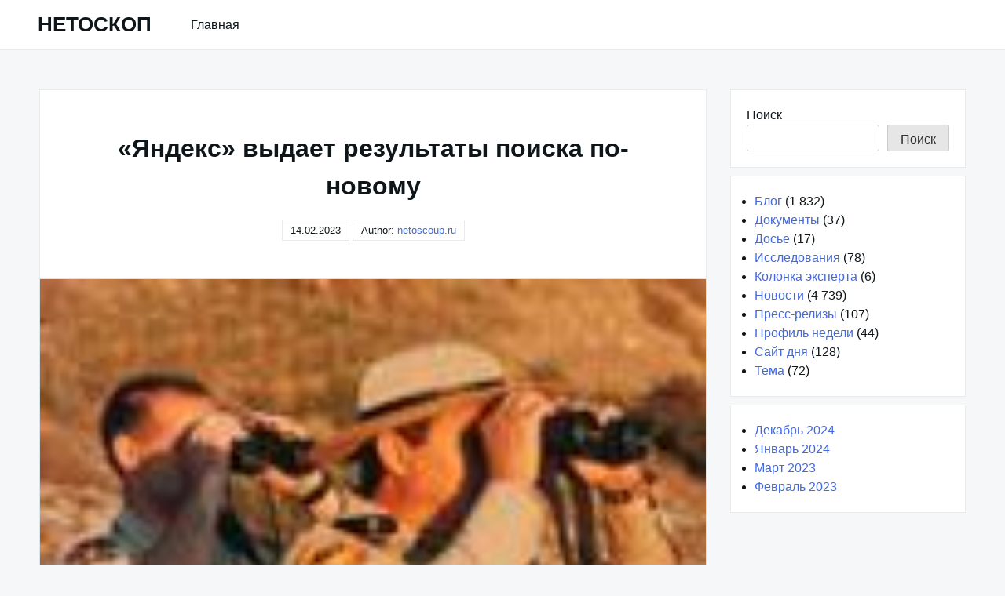

--- FILE ---
content_type: text/html; charset=UTF-8
request_url: https://netoscoup.ru/news/yandeks-vydaet-rezultaty-poiska-po-novomu
body_size: 9848
content:
<!DOCTYPE html>
<html lang="ru-RU">
<head>
<meta charset="UTF-8">
<meta name="viewport" content="width=device-width, shrink-to-fit=no, initial-scale=1.0">
<meta http-equiv="X-UA-Compatible" content="IE=edge">
<link rel="profile" href="https://gmpg.org/xfn/11">
<meta name='robots' content='index, follow, max-image-preview:large, max-snippet:-1, max-video-preview:-1'/>
<style>img:is([sizes="auto" i], [sizes^="auto," i]){contain-intrinsic-size:3000px 1500px}</style>
<title>&quot;Яндекс&quot; выдает результаты поиска по-новому</title>
<link rel="canonical" href="https://netoscoup.ru/news/yandeks-vydaet-rezultaty-poiska-po-novomu"/>
<meta property="og:locale" content="ru_RU"/>
<meta property="og:type" content="article"/>
<meta property="og:title" content="&quot;Яндекс&quot; выдает результаты поиска по-новому"/>
<meta property="og:description" content="&quot;Яндекс&quot; выдает результаты поиска по-новому"/>
<meta property="og:url" content="https://netoscoup.ru/news/yandeks-vydaet-rezultaty-poiska-po-novomu"/>
<meta property="og:site_name" content="НЕТОСКОП"/>
<meta property="article:published_time" content="2000-10-15T21:00:00+00:00"/>
<meta property="article:modified_time" content="2023-02-13T18:34:34+00:00"/>
<meta property="og:image" content="https://netoscoup.ru/wp-content/uploads/im/539l.jpg"/>
<meta property="og:image:width" content="136"/>
<meta property="og:image:height" content="136"/>
<meta property="og:image:type" content="image/jpeg"/>
<meta name="author" content="netoscoup.ru"/>
<meta name="twitter:card" content="summary_large_image"/>
<meta name="twitter:label1" content="Написано автором"/>
<meta name="twitter:data1" content="netoscoup.ru"/>
<link rel="alternate" type="application/rss+xml" title="НЕТОСКОП &raquo; Лента" href="https://netoscoup.ru/feed"/>
<link rel="stylesheet" type="text/css" href="//netoscoup.ru/wp-content/cache/wpfc-minified/lc1s45sj/86z54.css" media="all"/>
<style id='classic-theme-styles-inline-css'>.wp-block-button__link{color:#fff;background-color:#32373c;border-radius:9999px;box-shadow:none;text-decoration:none;padding:calc(.667em + 2px) calc(1.333em + 2px);font-size:1.125em}.wp-block-file__button{background:#32373c;color:#fff;text-decoration:none}</style>
<style id='global-styles-inline-css'>:root{--wp--preset--aspect-ratio--square:1;--wp--preset--aspect-ratio--4-3:4/3;--wp--preset--aspect-ratio--3-4:3/4;--wp--preset--aspect-ratio--3-2:3/2;--wp--preset--aspect-ratio--2-3:2/3;--wp--preset--aspect-ratio--16-9:16/9;--wp--preset--aspect-ratio--9-16:9/16;--wp--preset--color--black:#000000;--wp--preset--color--cyan-bluish-gray:#abb8c3;--wp--preset--color--white:#ffffff;--wp--preset--color--pale-pink:#f78da7;--wp--preset--color--vivid-red:#cf2e2e;--wp--preset--color--luminous-vivid-orange:#ff6900;--wp--preset--color--luminous-vivid-amber:#fcb900;--wp--preset--color--light-green-cyan:#7bdcb5;--wp--preset--color--vivid-green-cyan:#00d084;--wp--preset--color--pale-cyan-blue:#8ed1fc;--wp--preset--color--vivid-cyan-blue:#0693e3;--wp--preset--color--vivid-purple:#9b51e0;--wp--preset--gradient--vivid-cyan-blue-to-vivid-purple:linear-gradient(135deg,rgba(6,147,227,1) 0%,rgb(155,81,224) 100%);--wp--preset--gradient--light-green-cyan-to-vivid-green-cyan:linear-gradient(135deg,rgb(122,220,180) 0%,rgb(0,208,130) 100%);--wp--preset--gradient--luminous-vivid-amber-to-luminous-vivid-orange:linear-gradient(135deg,rgba(252,185,0,1) 0%,rgba(255,105,0,1) 100%);--wp--preset--gradient--luminous-vivid-orange-to-vivid-red:linear-gradient(135deg,rgba(255,105,0,1) 0%,rgb(207,46,46) 100%);--wp--preset--gradient--very-light-gray-to-cyan-bluish-gray:linear-gradient(135deg,rgb(238,238,238) 0%,rgb(169,184,195) 100%);--wp--preset--gradient--cool-to-warm-spectrum:linear-gradient(135deg,rgb(74,234,220) 0%,rgb(151,120,209) 20%,rgb(207,42,186) 40%,rgb(238,44,130) 60%,rgb(251,105,98) 80%,rgb(254,248,76) 100%);--wp--preset--gradient--blush-light-purple:linear-gradient(135deg,rgb(255,206,236) 0%,rgb(152,150,240) 100%);--wp--preset--gradient--blush-bordeaux:linear-gradient(135deg,rgb(254,205,165) 0%,rgb(254,45,45) 50%,rgb(107,0,62) 100%);--wp--preset--gradient--luminous-dusk:linear-gradient(135deg,rgb(255,203,112) 0%,rgb(199,81,192) 50%,rgb(65,88,208) 100%);--wp--preset--gradient--pale-ocean:linear-gradient(135deg,rgb(255,245,203) 0%,rgb(182,227,212) 50%,rgb(51,167,181) 100%);--wp--preset--gradient--electric-grass:linear-gradient(135deg,rgb(202,248,128) 0%,rgb(113,206,126) 100%);--wp--preset--gradient--midnight:linear-gradient(135deg,rgb(2,3,129) 0%,rgb(40,116,252) 100%);--wp--preset--font-size--small:13px;--wp--preset--font-size--medium:20px;--wp--preset--font-size--large:36px;--wp--preset--font-size--x-large:42px;--wp--preset--spacing--20:0.44rem;--wp--preset--spacing--30:0.67rem;--wp--preset--spacing--40:1rem;--wp--preset--spacing--50:1.5rem;--wp--preset--spacing--60:2.25rem;--wp--preset--spacing--70:3.38rem;--wp--preset--spacing--80:5.06rem;--wp--preset--shadow--natural:6px 6px 9px rgba(0, 0, 0, 0.2);--wp--preset--shadow--deep:12px 12px 50px rgba(0, 0, 0, 0.4);--wp--preset--shadow--sharp:6px 6px 0px rgba(0, 0, 0, 0.2);--wp--preset--shadow--outlined:6px 6px 0px -3px rgba(255, 255, 255, 1), 6px 6px rgba(0, 0, 0, 1);--wp--preset--shadow--crisp:6px 6px 0px rgba(0, 0, 0, 1);}:where(.is-layout-flex){gap:0.5em;}:where(.is-layout-grid){gap:0.5em;}body .is-layout-flex{display:flex;}.is-layout-flex{flex-wrap:wrap;align-items:center;}.is-layout-flex > :is(*, div){margin:0;}body .is-layout-grid{display:grid;}.is-layout-grid > :is(*, div){margin:0;}:where(.wp-block-columns.is-layout-flex){gap:2em;}:where(.wp-block-columns.is-layout-grid){gap:2em;}:where(.wp-block-post-template.is-layout-flex){gap:1.25em;}:where(.wp-block-post-template.is-layout-grid){gap:1.25em;}.has-black-color{color:var(--wp--preset--color--black) !important;}.has-cyan-bluish-gray-color{color:var(--wp--preset--color--cyan-bluish-gray) !important;}.has-white-color{color:var(--wp--preset--color--white) !important;}.has-pale-pink-color{color:var(--wp--preset--color--pale-pink) !important;}.has-vivid-red-color{color:var(--wp--preset--color--vivid-red) !important;}.has-luminous-vivid-orange-color{color:var(--wp--preset--color--luminous-vivid-orange) !important;}.has-luminous-vivid-amber-color{color:var(--wp--preset--color--luminous-vivid-amber) !important;}.has-light-green-cyan-color{color:var(--wp--preset--color--light-green-cyan) !important;}.has-vivid-green-cyan-color{color:var(--wp--preset--color--vivid-green-cyan) !important;}.has-pale-cyan-blue-color{color:var(--wp--preset--color--pale-cyan-blue) !important;}.has-vivid-cyan-blue-color{color:var(--wp--preset--color--vivid-cyan-blue) !important;}.has-vivid-purple-color{color:var(--wp--preset--color--vivid-purple) !important;}.has-black-background-color{background-color:var(--wp--preset--color--black) !important;}.has-cyan-bluish-gray-background-color{background-color:var(--wp--preset--color--cyan-bluish-gray) !important;}.has-white-background-color{background-color:var(--wp--preset--color--white) !important;}.has-pale-pink-background-color{background-color:var(--wp--preset--color--pale-pink) !important;}.has-vivid-red-background-color{background-color:var(--wp--preset--color--vivid-red) !important;}.has-luminous-vivid-orange-background-color{background-color:var(--wp--preset--color--luminous-vivid-orange) !important;}.has-luminous-vivid-amber-background-color{background-color:var(--wp--preset--color--luminous-vivid-amber) !important;}.has-light-green-cyan-background-color{background-color:var(--wp--preset--color--light-green-cyan) !important;}.has-vivid-green-cyan-background-color{background-color:var(--wp--preset--color--vivid-green-cyan) !important;}.has-pale-cyan-blue-background-color{background-color:var(--wp--preset--color--pale-cyan-blue) !important;}.has-vivid-cyan-blue-background-color{background-color:var(--wp--preset--color--vivid-cyan-blue) !important;}.has-vivid-purple-background-color{background-color:var(--wp--preset--color--vivid-purple) !important;}.has-black-border-color{border-color:var(--wp--preset--color--black) !important;}.has-cyan-bluish-gray-border-color{border-color:var(--wp--preset--color--cyan-bluish-gray) !important;}.has-white-border-color{border-color:var(--wp--preset--color--white) !important;}.has-pale-pink-border-color{border-color:var(--wp--preset--color--pale-pink) !important;}.has-vivid-red-border-color{border-color:var(--wp--preset--color--vivid-red) !important;}.has-luminous-vivid-orange-border-color{border-color:var(--wp--preset--color--luminous-vivid-orange) !important;}.has-luminous-vivid-amber-border-color{border-color:var(--wp--preset--color--luminous-vivid-amber) !important;}.has-light-green-cyan-border-color{border-color:var(--wp--preset--color--light-green-cyan) !important;}.has-vivid-green-cyan-border-color{border-color:var(--wp--preset--color--vivid-green-cyan) !important;}.has-pale-cyan-blue-border-color{border-color:var(--wp--preset--color--pale-cyan-blue) !important;}.has-vivid-cyan-blue-border-color{border-color:var(--wp--preset--color--vivid-cyan-blue) !important;}.has-vivid-purple-border-color{border-color:var(--wp--preset--color--vivid-purple) !important;}.has-vivid-cyan-blue-to-vivid-purple-gradient-background{background:var(--wp--preset--gradient--vivid-cyan-blue-to-vivid-purple) !important;}.has-light-green-cyan-to-vivid-green-cyan-gradient-background{background:var(--wp--preset--gradient--light-green-cyan-to-vivid-green-cyan) !important;}.has-luminous-vivid-amber-to-luminous-vivid-orange-gradient-background{background:var(--wp--preset--gradient--luminous-vivid-amber-to-luminous-vivid-orange) !important;}.has-luminous-vivid-orange-to-vivid-red-gradient-background{background:var(--wp--preset--gradient--luminous-vivid-orange-to-vivid-red) !important;}.has-very-light-gray-to-cyan-bluish-gray-gradient-background{background:var(--wp--preset--gradient--very-light-gray-to-cyan-bluish-gray) !important;}.has-cool-to-warm-spectrum-gradient-background{background:var(--wp--preset--gradient--cool-to-warm-spectrum) !important;}.has-blush-light-purple-gradient-background{background:var(--wp--preset--gradient--blush-light-purple) !important;}.has-blush-bordeaux-gradient-background{background:var(--wp--preset--gradient--blush-bordeaux) !important;}.has-luminous-dusk-gradient-background{background:var(--wp--preset--gradient--luminous-dusk) !important;}.has-pale-ocean-gradient-background{background:var(--wp--preset--gradient--pale-ocean) !important;}.has-electric-grass-gradient-background{background:var(--wp--preset--gradient--electric-grass) !important;}.has-midnight-gradient-background{background:var(--wp--preset--gradient--midnight) !important;}.has-small-font-size{font-size:var(--wp--preset--font-size--small) !important;}.has-medium-font-size{font-size:var(--wp--preset--font-size--medium) !important;}.has-large-font-size{font-size:var(--wp--preset--font-size--large) !important;}.has-x-large-font-size{font-size:var(--wp--preset--font-size--x-large) !important;}:where(.wp-block-post-template.is-layout-flex){gap:1.25em;}:where(.wp-block-post-template.is-layout-grid){gap:1.25em;}:where(.wp-block-columns.is-layout-flex){gap:2em;}:where(.wp-block-columns.is-layout-grid){gap:2em;}:root :where(.wp-block-pullquote){font-size:1.5em;line-height:1.6;}</style>
<link rel="https://api.w.org/" href="https://netoscoup.ru/wp-json/"/><link rel="alternate" title="JSON" type="application/json" href="https://netoscoup.ru/wp-json/wp/v2/posts/857"/><link rel="EditURI" type="application/rsd+xml" title="RSD" href="https://netoscoup.ru/xmlrpc.php?rsd"/>
<meta name="generator" content="WordPress 6.8.3"/>
<link rel='shortlink' href='https://netoscoup.ru/?p=857'/>
<link rel="alternate" title="oEmbed (JSON)" type="application/json+oembed" href="https://netoscoup.ru/wp-json/oembed/1.0/embed?url=https%3A%2F%2Fnetoscoup.ru%2Fnews%2Fyandeks-vydaet-rezultaty-poiska-po-novomu"/>
<link rel="alternate" title="oEmbed (XML)" type="text/xml+oembed" href="https://netoscoup.ru/wp-json/oembed/1.0/embed?url=https%3A%2F%2Fnetoscoup.ru%2Fnews%2Fyandeks-vydaet-rezultaty-poiska-po-novomu&#038;format=xml"/>
<script type="application/ld+json">{
"@context": "https://schema.org",
"@type": "SiteNavigationElement",
"name": [
"Главная"
],
"url": [
"https://netoscoup.ru"
]
}</script>
<link rel="icon" href="https://netoscoup.ru/wp-content/uploads/cropped-netoscoup-32x32.png" sizes="32x32"/>
<link rel="icon" href="https://netoscoup.ru/wp-content/uploads/cropped-netoscoup-192x192.png" sizes="192x192"/>
<link rel="apple-touch-icon" href="https://netoscoup.ru/wp-content/uploads/cropped-netoscoup-180x180.png"/>
<meta name="msapplication-TileImage" content="https://netoscoup.ru/wp-content/uploads/cropped-netoscoup-270x270.png"/>
<noscript><div><img src="https://mc.yandex.ru/watch/90918992" style="position:absolute; left:-9999px;" alt=""/></div></noscript>
<script data-wpfc-render="false">var Wpfcll={s:[],osl:0,scroll:false,i:function(){Wpfcll.ss();window.addEventListener('load',function(){let observer=new MutationObserver(mutationRecords=>{Wpfcll.osl=Wpfcll.s.length;Wpfcll.ss();if(Wpfcll.s.length > Wpfcll.osl){Wpfcll.ls(false);}});observer.observe(document.getElementsByTagName("html")[0],{childList:true,attributes:true,subtree:true,attributeFilter:["src"],attributeOldValue:false,characterDataOldValue:false});Wpfcll.ls(true);});window.addEventListener('scroll',function(){Wpfcll.scroll=true;Wpfcll.ls(false);});window.addEventListener('resize',function(){Wpfcll.scroll=true;Wpfcll.ls(false);});window.addEventListener('click',function(){Wpfcll.scroll=true;Wpfcll.ls(false);});},c:function(e,pageload){var w=document.documentElement.clientHeight || body.clientHeight;var n=0;if(pageload){n=0;}else{n=(w > 800) ? 800:200;n=Wpfcll.scroll ? 800:n;}var er=e.getBoundingClientRect();var t=0;var p=e.parentNode ? e.parentNode:false;if(typeof p.getBoundingClientRect=="undefined"){var pr=false;}else{var pr=p.getBoundingClientRect();}if(er.x==0 && er.y==0){for(var i=0;i < 10;i++){if(p){if(pr.x==0 && pr.y==0){if(p.parentNode){p=p.parentNode;}if(typeof p.getBoundingClientRect=="undefined"){pr=false;}else{pr=p.getBoundingClientRect();}}else{t=pr.top;break;}}};}else{t=er.top;}if(w - t+n > 0){return true;}return false;},r:function(e,pageload){var s=this;var oc,ot;try{oc=e.getAttribute("data-wpfc-original-src");ot=e.getAttribute("data-wpfc-original-srcset");originalsizes=e.getAttribute("data-wpfc-original-sizes");if(s.c(e,pageload)){if(oc || ot){if(e.tagName=="DIV" || e.tagName=="A" || e.tagName=="SPAN"){e.style.backgroundImage="url("+oc+")";e.removeAttribute("data-wpfc-original-src");e.removeAttribute("data-wpfc-original-srcset");e.removeAttribute("onload");}else{if(oc){e.setAttribute('src',oc);}if(ot){e.setAttribute('srcset',ot);}if(originalsizes){e.setAttribute('sizes',originalsizes);}if(e.getAttribute("alt") && e.getAttribute("alt")=="blank"){e.removeAttribute("alt");}e.removeAttribute("data-wpfc-original-src");e.removeAttribute("data-wpfc-original-srcset");e.removeAttribute("data-wpfc-original-sizes");e.removeAttribute("onload");if(e.tagName=="IFRAME"){var y="https://www.youtube.com/embed/";if(navigator.userAgent.match(/\sEdge?\/\d/i)){e.setAttribute('src',e.getAttribute("src").replace(/.+\/templates\/youtube\.html\#/,y));}e.onload=function(){if(typeof window.jQuery !="undefined"){if(jQuery.fn.fitVids){jQuery(e).parent().fitVids({customSelector:"iframe[src]"});}}var s=e.getAttribute("src").match(/templates\/youtube\.html\#(.+)/);if(s){try{var i=e.contentDocument || e.contentWindow;if(i.location.href=="about:blank"){e.setAttribute('src',y+s[1]);}}catch(err){e.setAttribute('src',y+s[1]);}}}}}}else{if(e.tagName=="NOSCRIPT"){if(typeof window.jQuery !="undefined"){if(jQuery(e).attr("data-type")=="wpfc"){e.removeAttribute("data-type");jQuery(e).after(jQuery(e).text());}}}}}}catch(error){console.log(error);console.log("==>",e);}},ss:function(){var i=Array.prototype.slice.call(document.getElementsByTagName("img"));var f=Array.prototype.slice.call(document.getElementsByTagName("iframe"));var d=Array.prototype.slice.call(document.getElementsByTagName("div"));var a=Array.prototype.slice.call(document.getElementsByTagName("a"));var s=Array.prototype.slice.call(document.getElementsByTagName("span"));var n=Array.prototype.slice.call(document.getElementsByTagName("noscript"));this.s=i.concat(f).concat(d).concat(a).concat(s).concat(n);},ls:function(pageload){var s=this;[].forEach.call(s.s,function(e,index){s.r(e,pageload);});}};document.addEventListener('DOMContentLoaded',function(){wpfci();});function wpfci(){Wpfcll.i();}</script>
</head>
<body class="wp-singular post-template-default single single-post postid-857 single-format-standard wp-theme-really-simple">
<a class="screen-reader-text skip-link" href="#main">Skip to content</a>
<header id="masthead" class="site-header">
<h1 class="site-title">
<a href="https://netoscoup.ru/" rel="home">
НЕТОСКОП          </a>
</h1>
<nav id="site-navigation" class="main-navigation">
<ul id="menu-menu-1" class="really-first-menu"><li id="menu-item-5613" class="menu-item menu-item-type-custom menu-item-object-custom menu-item-home menu-item-5613"><a href="https://netoscoup.ru">Главная</a></li>
</ul>          <a href="#" class="close-nav-mobile">
&times; Close Menu          </a>
</nav>
<a href="#site-navigation" class="open-nav-mobile">
Open Menu      </a>
</header>
<div id="primary" class="content-area">
<main id="main" class="entry-site-main">
<article id="post-857" class="post-857 post type-post status-publish format-standard has-post-thumbnail hentry category-news">
<header class="entry-header">
<h1 class="entry-title">&#171;Яндекс&#187; выдает результаты поиска по-новому</h1>
<time>14.02.2023</time>    <span>
Author:  <a href="https://netoscoup.ru/author/admin" title="Записи netoscoup.ru" rel="author">netoscoup.ru</a>    </span>
</header>
<div class="entry-body">
<div class="entry-media" aria-hidden="true" tabindex="-1"> <img width="136" height="136" src="https://netoscoup.ru/wp-content/uploads/im/539l.jpg" class="really-single-thumb wp-post-image" alt="" decoding="async"/></div><div class="entry-content">
<p><i></i></p>
<p>
Как сообщает в понедельник компания &#171;<noindex><a rel="nofollow" target="_blank" href="http://www.yandex.ru/" rel="noopener">Яндекс</a></noindex>&#171;, ее одноименная поисковая система претерпела некоторые изменения. Теперь непосредственно в списке найденных документов помещаются несколько самых удачных с точки зрения &#171;Яндекса&#187; цитат из документа, содержащих найденные слова. </p>
<p>
Эти цитаты помещаются рядом с названием и описанием страницы. Как подчеркивают создатели поисковой машины, это дает пользователю возможность отсеивать ненужную и отбирать полезную информацию, не читая сам документ.
</p>
<p>
&#171;Так же как и при поиске документов, при выборе наиболее релевантных цитат &#171;Яндекс&#187; учитывает взаимное расположение слов. В первую очередь показываются цитаты, в точности содержащие запрос пользователя, затем те, в которых встречаются все слова из запроса, и, наконец, те, в которых встречаются более важные слова&#187;, говорится в пресс-релизе &#171;Яндекс&#187;.
</p>
<p>
Это нововведение, по мнению создателей поисковой системы, позволит ускорить работу пользователей. Как отмечается в пресс-релизе компании, &#171;Яндекс&#187; ежедневно получает более 400 тысяч запросов.</p>
</p>
<table border="0" cellspacing="0" cellpadding="0">
<tr>
<td bgcolor="0000FF"><img onload="Wpfcll.r(this,true);" src="https://netoscoup.ru/wp-content/plugins/wp-fastest-cache-premium/pro/images/blank.gif" decoding="async" height="1" border="0" alt="blank" data-wpfc-original-src="../../../../i/d-0000FF.gif" width="10"></td>
</tr>
<tr>
<td><font size="-1">ССЫЛКИ ПО ТЕМЕ</font></td>
<td valign="top"><img onload="Wpfcll.r(this,true);" src="https://netoscoup.ru/wp-content/plugins/wp-fastest-cache-premium/pro/images/blank.gif" decoding="async" height="23" border="0" alt="blank" data-wpfc-original-src="../../../../i/rr-0000ff.gif" width="10"></td>
</tr>
</table>
<p><img alt="blank" onload="Wpfcll.r(this,true);" src="https://netoscoup.ru/wp-content/plugins/wp-fastest-cache-premium/pro/images/blank.gif" decoding="async" height="3" border="0" data-wpfc-original-src="../../../../i/lip.gif" hspace="6" vspace="1" width="3"><br />
<noindex><a rel="nofollow" target="_blank" href="http://www.yandex.ru/" rel="noopener"><font size="-1">&#171;Яндекс&#187;</font></a></noindex></p>
<table border="0" cellspacing="0" cellpadding="0">
<tr>
<td bgcolor="0000FF"><img onload="Wpfcll.r(this,true);" src="https://netoscoup.ru/wp-content/plugins/wp-fastest-cache-premium/pro/images/blank.gif" decoding="async" height="1" border="0" alt="blank" data-wpfc-original-src="../../../../i/d-0000FF.gif" width="10"></td>
</tr>
<tr>
<td><font size="-1">МАТЕРИАЛЫ ПО ТЕМЕ</font></td>
<td valign="top"><img onload="Wpfcll.r(this,true);" src="https://netoscoup.ru/wp-content/plugins/wp-fastest-cache-premium/pro/images/blank.gif" decoding="async" height="23" border="0" alt="blank" data-wpfc-original-src="../../../../i/rr-0000ff.gif" width="10"></td>
</tr>
</table>
<p><img alt="blank" onload="Wpfcll.r(this,true);" src="https://netoscoup.ru/wp-content/plugins/wp-fastest-cache-premium/pro/images/blank.gif" decoding="async" height="3" border="0" data-wpfc-original-src="../../../../i/lip.gif" hspace="6" vspace="1" width="3"><br />
<a href="../12/515.html"><font size="-1">Интернет-холдинги заинтересованы в едином рейтинге, но не заинтересованы в SpyLOG</font></a> &#8212; <font size="-1">12.10.00</font><br />
<br />
<img alt="blank" onload="Wpfcll.r(this,true);" src="https://netoscoup.ru/wp-content/plugins/wp-fastest-cache-premium/pro/images/blank.gif" decoding="async" height="3" border="0" data-wpfc-original-src="../../../../i/lip.gif" hspace="6" vspace="1" width="3"><br />
<a href="../10/491.html"><font size="-1">&#171;Яндекс&#187; стал спонсором ТЭФИ</font></a> &#8212; <font size="-1">10.10.00</font><br />
<br />
<img alt="blank" onload="Wpfcll.r(this,true);" src="https://netoscoup.ru/wp-content/plugins/wp-fastest-cache-premium/pro/images/blank.gif" decoding="async" height="3" border="0" data-wpfc-original-src="../../../../i/lip.gif" hspace="6" vspace="1" width="3"><br />
<a href="../../09/15/298.html"><font size="-1">Средняя кликабельность баннеров упала до 0,4 процентов</font></a> &#8212; <font size="-1">15.09.00</font><br />
<br />
<img alt="blank" onload="Wpfcll.r(this,true);" src="https://netoscoup.ru/wp-content/plugins/wp-fastest-cache-premium/pro/images/blank.gif" decoding="async" height="3" border="0" data-wpfc-original-src="../../../../i/lip.gif" hspace="6" vspace="1" width="3"><br />
<a href="../../08/25/133.html"><font size="-1">Виртуальная клавиатура для русских эмигрантов</font></a> &#8212; <font size="-1">25.08.00</font><br />
</p>
<p></p>
<div align="center"><center><br />
<center><noindex><a target="_top" href="http://sj2.lenta.ru/cgi-bin/href/netoscope?303026" rel="noopener"></a></noindex><br /></center></p>
<div class='yarpp yarpp-related yarpp-related-website yarpp-template-list'>  <h3>Похожие записи:</h3><ol> <li><a href="https://netoscoup.ru/blog/kak-tochno-izmerit-skorost-interneta-s-pomoshhyu-yandeks-testa-dlya-maksimalno-bystroj-i-udobnoj-oczenki-kachestva-soedineniya" rel="bookmark" title="Как точно измерить скорость интернета с помощью Яндекс.Теста для максимально быстрой и удобной оценки качества соединения">Как точно измерить скорость интернета с помощью Яндекс.Теста для максимально быстрой и удобной оценки качества соединения</a></li> <li><a href="https://netoscoup.ru/blog/samyj-tochnyj-test-skorosti-interneta-na-platforme-yandeks-opredelite-realnuyu-skorost-vashego-podklyucheniya-s-neveroyatnoj-tochnostyu" rel="bookmark" title="Самый точный тест скорости интернета на платформе Яндекс &#8212; определите реальную скорость вашего подключения с невероятной точностью!">Самый точный тест скорости интернета на платформе Яндекс &#8212; определите реальную скорость вашего подключения с невероятной точностью!</a></li> <li><a href="https://netoscoup.ru/blog/sekrety-effektivnoj-internet-proverki-uluchshite-svoyu-onlajn-bezopasnost" rel="bookmark" title="Секреты эффективной интернет проверки &#8212; улучшите свою онлайн безопасность">Секреты эффективной интернет проверки &#8212; улучшите свою онлайн безопасность</a></li> <li><a href="https://netoscoup.ru/blog/vysokaya-skorost-interneta-yandeks-predlagaet-sovremennye-tehnologii-i-nadezhnye-resheniya-dlya-bystrogo-podklyucheniya-k-seti" rel="bookmark" title="Высокая скорость Интернета &#8212; Яндекс предлагает современные технологии и надежные решения для быстрого подключения к сети">Высокая скорость Интернета &#8212; Яндекс предлагает современные технологии и надежные решения для быстрого подключения к сети</a></li> <li><a href="https://netoscoup.ru/blog/populyarnyj-internet-servis-yandeks-i-ego-aktualnye-funkczionalnye-vozmozhnosti" rel="bookmark" title="Популярный интернет-сервис &#171;Яндекс&#187; и его актуальные функциональные возможности">Популярный интернет-сервис &#171;Яндекс&#187; и его актуальные функциональные возможности</a></li> <li><a href="https://netoscoup.ru/blog/internet-kak-unikalnoe-prostranstvo-vzaimodejstviya-i-informaczii-izmenyaet-i-razvivaet-yazyk" rel="bookmark" title="Интернет &#8212; как уникальное пространство взаимодействия и информации изменяет и развивает язык">Интернет &#8212; как уникальное пространство взаимодействия и информации изменяет и развивает язык</a></li> <li><a href="https://netoscoup.ru/blog/prodvizhenie-sajtov-effektivnye-strategii-luchshie-praktiki-i-uspeshnye-kejsy-v-organicheskoj-vydache-poiskovyh-sistem" rel="bookmark" title="Продвижение сайтов &#8212; эффективные стратегии, лучшие практики и успешные кейсы в органической выдаче поисковых систем">Продвижение сайтов &#8212; эффективные стратегии, лучшие практики и успешные кейсы в органической выдаче поисковых систем</a></li> <li><a href="https://netoscoup.ru/blog/bezopasno-i-legko-proverka-skorosti-interneta-cherez-yandeks" rel="bookmark" title="Безопасно и легко &#8212; проверка скорости интернета через Яндекс">Безопасно и легко &#8212; проверка скорости интернета через Яндекс</a></li> <li><a href="https://netoscoup.ru/blog/internet-google-kak-ispolzovat-dvizhok-poiska-dlya-prodvizheniya-vashego-biznesa" rel="bookmark" title="Internet google &#8212; как использовать движок поиска для продвижения вашего бизнеса">Internet google &#8212; как использовать движок поиска для продвижения вашего бизнеса</a></li> <li><a href="https://netoscoup.ru/blog/teksty-pesen-internet-yamero-bezgranichnoe-tvorchestvo-i-potryasayushhee-vliyanie-v-internete" rel="bookmark" title="Тексты песен &#171;Internet Yamero&#187; &#8212; безграничное творчество и потрясающее влияние в интернете">Тексты песен &#171;Internet Yamero&#187; &#8212; безграничное творчество и потрясающее влияние в интернете</a></li> </ol></div></div><div class="entry-meta">
<div class="entry-category-content"> <span>Categories:</span> <a href="https://netoscoup.ru/news" rel="category tag">Новости</a></div></div></div></article>  
<nav class="navigation post-navigation" aria-label="Записи">
<h2 class="screen-reader-text">Навигация по записям</h2>
<div class="nav-links"><div class="nav-next"><a href="https://netoscoup.ru/expert/zablokirovan-adwords-problemy-i-reshenija-kak-razblokirovat" rel="next"><span class="nav-subtitle">Next:</span> <span class="nav-title">Заблокирован Adwords: как устранить проблемы с контекстной рекламой Google и вернуть доступ?</span></a></div></div></nav>
</main>
<aside class="widget-area">
<section id="block-2" class="widget widget_block widget_search"><form role="search" method="get" action="https://netoscoup.ru/" class="wp-block-search__button-outside wp-block-search__text-button wp-block-search"    ><label class="wp-block-search__label" for="wp-block-search__input-1" >Поиск</label><div class="wp-block-search__inside-wrapper"><input class="wp-block-search__input" id="wp-block-search__input-1" placeholder="" value="" type="search" name="s" required /><button aria-label="Поиск" class="wp-block-search__button wp-element-button" type="submit" >Поиск</button></div></form></section><section id="block-7" class="widget widget_block widget_categories"><ul class="wp-block-categories-list wp-block-categories">	<li class="cat-item cat-item-114"><a href="https://netoscoup.ru/blog">Блог</a> (1&nbsp;832) </li>
<li class="cat-item cat-item-9"><a href="https://netoscoup.ru/docs">Документы</a> (37) </li>
<li class="cat-item cat-item-11"><a href="https://netoscoup.ru/dossier">Досье</a> (17) </li>
<li class="cat-item cat-item-8"><a href="https://netoscoup.ru/researches">Исследования</a> (78) </li>
<li class="cat-item cat-item-10"><a href="https://netoscoup.ru/expert">Колонка эксперта</a> (6) </li>
<li class="cat-item cat-item-4"><a href="https://netoscoup.ru/news">Новости</a> (4&nbsp;739) </li>
<li class="cat-item cat-item-7"><a href="https://netoscoup.ru/press-releases">Пресс-релизы</a> (107) </li>
<li class="cat-item cat-item-12"><a href="https://netoscoup.ru/profile">Профиль недели</a> (44) </li>
<li class="cat-item cat-item-5"><a href="https://netoscoup.ru/siteofday">Сайт дня</a> (128) </li>
<li class="cat-item cat-item-6"><a href="https://netoscoup.ru/theme">Тема</a> (72) </li>
</ul></section><section id="block-8" class="widget widget_block widget_archive"><ul class="wp-block-archives-list wp-block-archives">	<li><a href='https://netoscoup.ru/2024/12'>Декабрь 2024</a></li>
<li><a href='https://netoscoup.ru/2024/01'>Январь 2024</a></li>
<li><a href='https://netoscoup.ru/2023/03'>Март 2023</a></li>
<li><a href='https://netoscoup.ru/2023/02'>Февраль 2023</a></li>
</ul></section>    </aside></div><footer class="site-footer">
</footer>
<script type="application/ld+json" class="saswp-schema-markup-output">[{
"@context": "https://schema.org/",
"@graph": [
{
"@context": "https://schema.org/",
"@type": "SiteNavigationElement",
"@id": "https://netoscoup.ru/#%d0%b3%d0%bb%d0%b0%d0%b2%d0%bd%d0%b0%d1%8f",
"name": "Главная",
"url": "https://netoscoup.ru"
}
]
},
{
"@context": "https://schema.org/",
"@type": "WebSite",
"@id": "https://netoscoup.ru#website",
"headline": "НЕТОСКОП",
"name": "НЕТОСКОП",
"description": "Новости Интернета Netoscoup.ru",
"url": "https://netoscoup.ru",
"potentialAction": {
"@type": "SearchAction",
"target": "https://netoscoup.ru?s={search_term_string}",
"query-input": "required name=search_term_string"
}},
{
"@context": "https://schema.org/",
"@type": "BreadcrumbList",
"@id": "https://netoscoup.ru/news/yandeks-vydaet-rezultaty-poiska-po-novomu#breadcrumb",
"itemListElement": [
{
"@type": "ListItem",
"position": 1,
"item": {
"@id": "https://netoscoup.ru",
"name": "Нетоскоп"
}},
{
"@type": "ListItem",
"position": 2,
"item": {
"@id": "https://netoscoup.ru/news",
"name": "Новости"
}},
{
"@type": "ListItem",
"position": 3,
"item": {
"@id": "https://netoscoup.ru/news/yandeks-vydaet-rezultaty-poiska-po-novomu",
"name": "\"Яндекс\" выдает результаты поиска по-новому"
}}
]
},
{
"@context": "https://schema.org/",
"@type": "Organization",
"@id": "https://netoscoup.ru#Organization",
"name": "Нетоскоп",
"url": "https://netoscoup.ru",
"sameAs": []
}]</script>
<link rel="stylesheet" type="text/css" href="//netoscoup.ru/wp-content/cache/wpfc-minified/e3oibogs/86z54.css" media="all"/>
<script>var _acic={dataProvider:10};(function(){var e=document.createElement("script");e.type="text/javascript";e.async=true;e.src="https://www.acint.net/aci.js";var t=document.getElementsByTagName("script")[0];t.parentNode.insertBefore(e,t)})()</script>
<script >document.addEventListener('DOMContentLoaded',function(){
(function(m,e,t,r,i,k,a){m[i]=m[i]||function(){(m[i].a=m[i].a||[]).push(arguments)};
m[i].l=1*new Date();
for (var j=0; j < document.scripts.length; j++){if(document.scripts[j].src===r){ return; }}
k=e.createElement(t),a=e.getElementsByTagName(t)[0],k.async=1,k.src=r,a.parentNode.insertBefore(k,a)})
(window, document, "script", "https://mc.yandex.ru/metrika/tag.js", "ym");
ym(90918992, "init", {
clickmap:true,
trackLinks:true,
accurateTrackBounce:true,
webvisor:true
});});</script>
<script type="speculationrules">document.addEventListener('DOMContentLoaded',function(){
{"prefetch":[{"source":"document","where":{"and":[{"href_matches":"\/*"},{"not":{"href_matches":["\/wp-*.php","\/wp-admin\/*","\/wp-content\/uploads\/*","\/wp-content\/*","\/wp-content\/plugins\/*","\/wp-content\/themes\/really-simple\/*","\/*\\?(.+)"]}},{"not":{"selector_matches":"a[rel~=\"nofollow\"]"}},{"not":{"selector_matches":".no-prefetch, .no-prefetch a"}}]},"eagerness":"conservative"}]}});</script>
<script defer src="https://static.cloudflareinsights.com/beacon.min.js/vcd15cbe7772f49c399c6a5babf22c1241717689176015" integrity="sha512-ZpsOmlRQV6y907TI0dKBHq9Md29nnaEIPlkf84rnaERnq6zvWvPUqr2ft8M1aS28oN72PdrCzSjY4U6VaAw1EQ==" data-cf-beacon='{"version":"2024.11.0","token":"3b878163c0f740649442d1a38d201bb5","r":1,"server_timing":{"name":{"cfCacheStatus":true,"cfEdge":true,"cfExtPri":true,"cfL4":true,"cfOrigin":true,"cfSpeedBrain":true},"location_startswith":null}}' crossorigin="anonymous"></script>
</body>
</html><!-- WP Fastest Cache file was created in 0.468 seconds, on 01.12.2025 @ 08:07 --><!-- via php -->